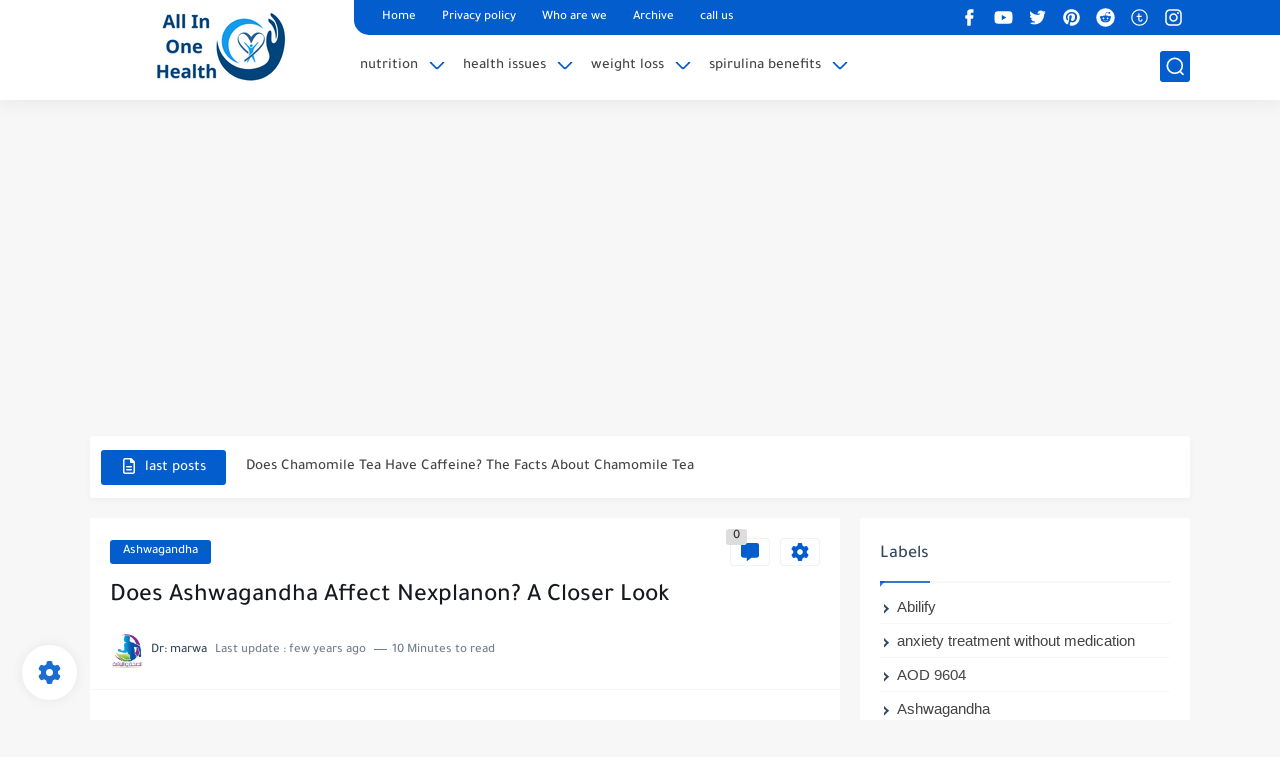

--- FILE ---
content_type: text/html; charset=utf-8
request_url: https://www.google.com/recaptcha/api2/aframe
body_size: 266
content:
<!DOCTYPE HTML><html><head><meta http-equiv="content-type" content="text/html; charset=UTF-8"></head><body><script nonce="G_sE07A6wjpFn2idV92_Rg">/** Anti-fraud and anti-abuse applications only. See google.com/recaptcha */ try{var clients={'sodar':'https://pagead2.googlesyndication.com/pagead/sodar?'};window.addEventListener("message",function(a){try{if(a.source===window.parent){var b=JSON.parse(a.data);var c=clients[b['id']];if(c){var d=document.createElement('img');d.src=c+b['params']+'&rc='+(localStorage.getItem("rc::a")?sessionStorage.getItem("rc::b"):"");window.document.body.appendChild(d);sessionStorage.setItem("rc::e",parseInt(sessionStorage.getItem("rc::e")||0)+1);localStorage.setItem("rc::h",'1768657525452');}}}catch(b){}});window.parent.postMessage("_grecaptcha_ready", "*");}catch(b){}</script></body></html>